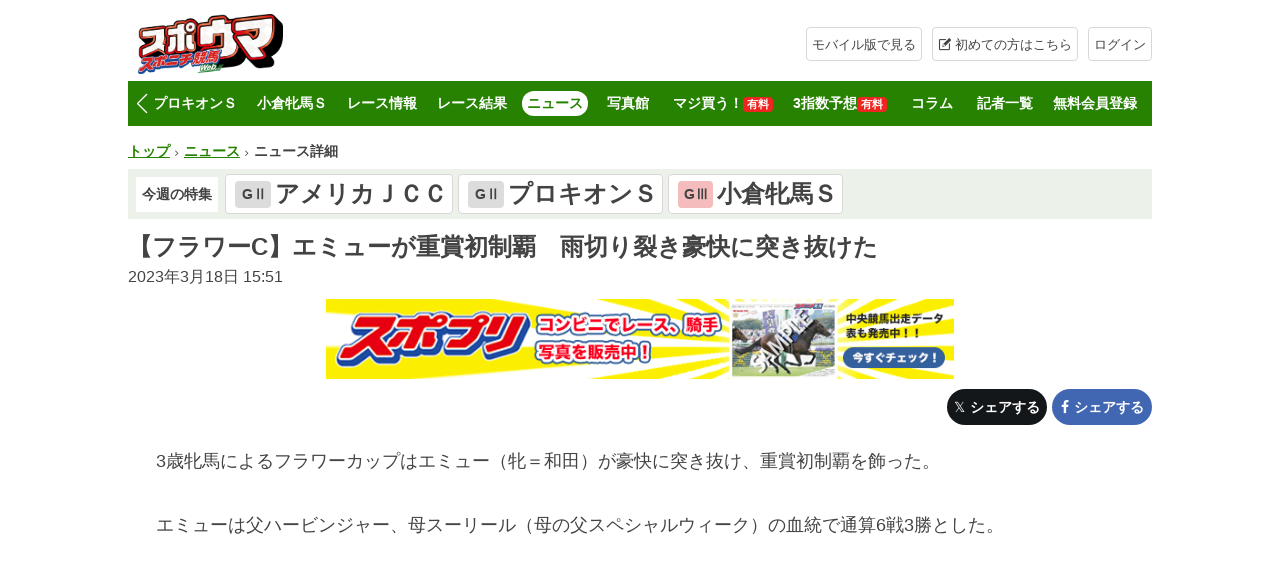

--- FILE ---
content_type: text/html; charset=UTF-8
request_url: https://keiba.sponichi.co.jp/news/20230318s00004048227000c
body_size: 49774
content:
<!DOCTYPE html>
<html lang="ja">
    <head>
        <!-- Global site tag (gtag.js) - Google Analytics -->
<script async src="https://www.googletagmanager.com/gtag/js?id=UA-156341132-1"></script>
<script>
  window.dataLayer = window.dataLayer || [];
  function gtag(){dataLayer.push(arguments);}
  gtag('js', new Date());
  gtag('config', 'UA-156341132-1');
  gtag('config', 'G-FTNHGNMVCT');
</script>

                        <script async src="https://securepubads.g.doubleclick.net/tag/js/gpt.js"></script>
            <script>
            window.googletag = window.googletag || {cmd: []};
            googletag.cmd.push(function() {
                // 2023/11/10 PCの場合、記事画像の有無に関わらず広告非表示に変更
                // googletag.defineSlot('/36797461/keibaweb/PC/article/article_rec', [[336, 280], [300, 250]], 'div-gpt-ad-1692865330436-0').addService(googletag.pubads());
                googletag.defineSlot('/36797461/keibaweb/PC/article/sticky', [[728, 90], [970, 90]], 'div-gpt-ad-1692865437483-0').addService(googletag.pubads());
                googletag.defineSlot('/36797461/keibaweb/PC/article/under_article_rec', [[336, 280], [300, 250]], 'div-gpt-ad-1692865184318-0').addService(googletag.pubads());
                googletag.defineSlot('/36797461/keibaweb/PC/article/under_article_rec2', [[336, 280], [300, 250]], 'div-gpt-ad-1692865382904-0').addService(googletag.pubads());
                googletag.defineSlot('/36797461/keibaweb/PC/article/underside_banner', [[336, 280], [300, 250]], 'div-gpt-ad-1692865504430-0').addService(googletag.pubads());
                googletag.defineSlot('/36797461/keibaweb/PC/article/underside_banner2', [[336, 280], [300, 250]], 'div-gpt-ad-1692865545163-0').addService(googletag.pubads());
                googletag.pubads().enableSingleRequest();
                googletag.enableServices();
            });
            </script>
            
<meta name="google-site-verification" content="zG-sxl5sfdq1eZubHa3NigCjGUXstjMcuDWz1ay-Rx8" />

<meta charset="utf-8">
<meta http-equiv="X-UA-Compatible" content="IE=edge">
<meta name="csrf-token" content="HQNIQjwITbBTbIfijtLNpCTup3ndG66lp9bWfsfE">
<meta name="viewport" content="width=device-width, initial-scale=1, shrink-to-fit=no, user-scalable=no">
<meta name="keywords" content="スポニチ競馬,スポニチ,スポウマ,スポーツニッポン,競馬予想,万哲,オサム,マジ買う">
<meta name="author" content="">
<meta name="description" content="　3歳牝馬によるフラワーカップはエミュー（牝＝和田）が豪快に突き抜け、重賞初制覇を飾った。

　エミューは父ハービンジャー、母スーリール（母の父スペシャルウィーク）の血統で通算6戦3勝とした。">
    <meta property="og:site_name" content="スポニチ競馬Web">
    <meta property="og:title" content="【フラワーC】エミューが重賞初制覇　雨切り裂き豪快に突き抜けた ― スポニチ競馬Web"/>
    <meta property="og:description" content="　3歳牝馬によるフラワーカップはエミュー（牝＝和田）が豪快に突き抜け、重賞初制覇を飾った。

　エミューは父ハービンジャー、母スーリール（母の父スペシャルウィーク）の血統で通算6戦3勝とした。"/>
            
        <meta property="og:image" content="https://keiba.sponichi.co.jp/front/images/common/sponichikeibaweb_sns002.jpg"/>
        <meta property="og:url" content="https://keiba.sponichi.co.jp/news/20230318s00004048227000c"/>
    <meta property="og:type" content="article"/>
    <meta name="twitter:card" content="summary_large_image">
<title>【フラワーC】エミューが重賞初制覇　雨切り裂き豪快に突き抜けた - スポニチ競馬Web</title>

<!-- Custom fonts for this template-->
<link href="https://keiba.sponichi.co.jp/vendor/fontawesome-free/css/all.min.css" rel="stylesheet" type="text/css">

<!-- Page level plugin CSS-->
<link href="https://keiba.sponichi.co.jp/vendor/datatables/dataTables.bootstrap4.css" rel="stylesheet">

<!-- toastr -->
<link rel="stylesheet" href="https://keiba.sponichi.co.jp/css/toastr/toastr.min.css" />

<!-- bundle css -->
<link rel="stylesheet" href="/front/css/app.css?id=c4683077c9f90223a98b">

<link rel="shortcut icon" type="image/x-icon" href="/common/images/favicon.ico">


<link rel="stylesheet" href="https://keiba.sponichi.co.jp/css/swiper/swiper.min.css" />
        <link rel="stylesheet" href="/front/css/annex.css">
    <link rel="stylesheet" href="/css/flickity.css">
    </head>
    <body class=" theme-pc ">
        <div class="wrapper ">
            <header class="l-container header" data-component="global-header">
        <div class="header-inner">
        
        <h1 class="header-title">
            <a href="/"></a>
        </h1>
                <form name="frm_switch_view" method="POST">
            <input type="hidden" name="_token" value="HQNIQjwITbBTbIfijtLNpCTup3ndG66lp9bWfsfE">        </form>
                            <a class="btn  ml-auto  header-btn" onclick="event.preventDefault();switch_view_type('sp');">モバイル版で見る</a>
                            <a href="https://keiba.sponichi.co.jp/lp" class="btn header-icon header-beginner header-btn  ml-3 ">初めての方はこちら</a>
            <a href="https://keiba.sponichi.co.jp/login" class="btn header-login header-btn">ログイン</a>
            </div>
    <nav class="header-navigation swiper-container">
    <ul class="header-navigation-list swiper-wrapper">
        <li class="header-navigation-item  swiper-slide">
            <a href="/">トップ</a>
        </li>
        
                                    <li class="header-navigation-item  swiper-slide">
                    <a href="/tokusyu/830">アメリカＪＣＣ</a>
                </li>
                                                <li class="header-navigation-item  swiper-slide">
                    <a href="/tokusyu/831">プロキオンＳ</a>
                </li>
                                                <li class="header-navigation-item  swiper-slide">
                    <a href="/tokusyu/832">小倉牝馬Ｓ</a>
                </li>
                            
        <li class="header-navigation-item  swiper-slide">
            <a href="/race">レース情報</a>
        </li>
        
        <li class="header-navigation-item  swiper-slide">
            <a href="https://keiba.sponichi.co.jp/race_result">レース結果</a>
        </li>
        
        <li class="header-navigation-item is-current  swiper-slide">
            <a href="/news">ニュース</a>
        </li>
        
                <li class="header-navigation-item  swiper-slide">
            <a href="/photo_studio">写真館</a>
        </li>
                
        <li class="header-navigation-item  swiper-slide">
            <a href="https://keiba.sponichi.co.jp/majikau">マジ買う！<span class="label label-alert-primary">有料</span></a>
        </li>
        
        <li class="header-navigation-item  swiper-slide">
            <a href="/3index">3指数予想<span class="label label-alert-primary">有料</span></a>
        </li>
        
        <li class="header-navigation-item  swiper-slide">
            <a href="/column">コラム</a>
        </li>
        
        <li class="header-navigation-item  swiper-slide">
            <a href="/writer">記者一覧</a>
        </li>
        
                    <li class="header-navigation-item  swiper-slide">
                <a href="/lp">無料会員登録</a>
            </li>
                
        
            </ul>
    <div><div class="swiper-button-prev"></div></div>
    <div><div class="swiper-button-next"></div></div>
</nav>
</header>
            
            <main class="l-container main">
                
    <nav class="breadcramubs">
        <ul class="breadcramubs-list">
                            <li class="breadcramubs-item">
                                            <a href="/">トップ</a>
                                    </li>
                            <li class="breadcramubs-item">
                                            <a href="/news">ニュース</a>
                                    </li>
                            <li class="breadcramubs-item">
                                            <strong>ニュース詳細</strong>
                                    </li>
                    </ul>
    </nav>

    <div class="feature-navigation">
        <div class="feature-navigation-title">今週の特集</div>
        <div class="feature-navigation-links">
                    <a href="/tokusyu/830">
                <div class="feature-navigation-link">
                                            <span class="grade_icon wb g2">GⅡ</span>
                                        <strong class="feature-navigation-text">アメリカＪＣＣ</strong>
                </div>
            </a>
                    <a href="/tokusyu/831">
                <div class="feature-navigation-link">
                                            <span class="grade_icon wb g2">GⅡ</span>
                                        <strong class="feature-navigation-text">プロキオンＳ</strong>
                </div>
            </a>
                    <a href="/tokusyu/832">
                <div class="feature-navigation-link">
                                            <span class="grade_icon wb g3">GⅢ</span>
                                        <strong class="feature-navigation-text">小倉牝馬Ｓ</strong>
                </div>
            </a>
                </div>
    </div>

    <div class="title-main ">
    <h1 class="title-main-heading">【フラワーC】エミューが重賞初制覇　雨切り裂き豪快に突き抜けた</h1>
            <strong class="title-main-date">2023年3月18日 15:51</strong>
    </div>

            <div class="banner  mb-3 ">
                    <a class="" href="https://sponichi.jp/spopri/?getkind=K">
                <img src="/images/banner/zOMa6M18H1xUtAyOXyTih4YyqBNPBXLxUclBP489.png" alt="">
            </a>
            </div>
    
    <div class="sns">
    <div class="sns-item">
        <a class="btn btn-md btn-twitter btn-twitter-before sns-btn" target="_blank" data-type="tw" href="https://twitter.com/intent/tweet?url=https://keiba.sponichi.co.jp/news/20230318s00004048227000c&text=【フラワーC】エミューが重賞初制覇　雨切り裂き豪快に突き抜けた ― スポニチ競馬Web">シェアする</a>
    </div>
    <div class="sns-item">
        <a class="btn btn-md btn-facebook btn-facebook-before sns-btn" target="_blank" data-type="fb" href="https://www.facebook.com/sharer.php?src=bm&u=https://keiba.sponichi.co.jp/news/20230318s00004048227000c&t=【フラワーC】エミューが重賞初制覇　雨切り裂き豪快に突き抜けた ― スポニチ競馬Web">シェアする</a>
    </div>
</div>

    <input type="hidden" name="is_display_article_ads" id="is_display_article_ads" value="1">
    <input type="hidden" name="article_ads_type" value="news_pc">

    <section class="article-topics ">
            <div class="article-topics-float-left" id="article_topics_float_area">
                    </div>
        <div class="article-topics-paragraph">
                        
                                            <p class="article-texts">　3歳牝馬によるフラワーカップはエミュー（牝＝和田）が豪快に突き抜け、重賞初制覇を飾った。<br />
<br />
　エミューは父ハービンジャー、母スーリール（母の父スペシャルウィーク）の血統で通算6戦3勝とした。</p>
                    </div>
    </section>

    
                        <div class="ads flex half">
                <!-- /36797461/keibaweb/PC/article/under_article_rec -->
                <div id='div-gpt-ad-1692865184318-0' style='min-width: 300px; min-height: 250px;'>
                    <script>
                    googletag.cmd.push(function() { googletag.display('div-gpt-ad-1692865184318-0'); });
                    </script>
                </div>

                <!-- /36797461/keibaweb/PC/article/under_article_rec2 -->
                <div id='div-gpt-ad-1692865382904-0' style='min-width: 300px; min-height: 250px;'>
                    <script>
                    googletag.cmd.push(function() { googletag.display('div-gpt-ad-1692865382904-0'); });
                    </script>
                </div>
            </div>
            
          <div class="item" data-block="component-test">
    <div data-block="main">
        <div data-block="article">
            <div class="mt10 mb10" data-component="article-carousel" data-js-component="ArticleCarousel">

                <div class="btn-prev"><i></i></div>
                <div class="btn-next"><i></i></div>

                <div class="carousel-wrapper">
                        
                                                <div class="cell-group">
                        
                        <a href="/feature/horseracing/ajcc">
                            <figure>
                                <img src="https://www.sponichi.co.jp//gamble/images/tokusyu/ajcc2025.webp"/>
                            </figure>
                            <p>
                                AJCC
                            </p>
                        </a>

                        

                        
                        
                        <a href="/feature/horseracing/procyons">
                            <figure>
                                <img src="https://www.sponichi.co.jp//gamble/images/tokusyu/procyon2025.webp"/>
                            </figure>
                            <p>
                                プロキオンＳ
                            </p>
                        </a>

                                                </div>
                        

                        
                                                <div class="cell-group">
                        
                        <a href="/feature/horseracing/kokurahinbas">
                            <figure>
                                <img src="https://www.sponichi.co.jp//gamble/images/tokusyu/kokurahinbas2025.webp"/>
                            </figure>
                            <p>
                                小倉牝馬S
                            </p>
                        </a>

                        

                        
                        
                        <a href="/feature/keibaentertainment">
                            <figure>
                                <img src="https://www.sponichi.co.jp//gamble/images/tokusyu/keibaentertainment.webp"/>
                            </figure>
                            <p>
                                競馬エンタメ
                            </p>
                        </a>

                                                </div>
                        

                        
                                                <div class="cell-group">
                        
                        <a href="/feature/localgraderace">
                            <figure>
                                <img src="https://www.sponichi.co.jp//gamble/images/tokusyu/localgraderace.webp"/>
                            </figure>
                            <p>
                                地方競馬情報
                            </p>
                        </a>

                        

                        
                        
                        <a href="/feature/overseasrace">
                            <figure>
                                <img src="https://www.sponichi.co.jp//gamble/images/tokusyu/overseasrace.webp"/>
                            </figure>
                            <p>
                                海外競馬
                            </p>
                        </a>

                                                </div>
                        

                        
                                                <div class="cell-group">
                        
                        <a href="/feature/takeyutaka">
                            <figure>
                                <img src="https://www.sponichi.co.jp//gamble/images/tokusyu/takeyutaka.webp"/>
                            </figure>
                            <p>
                                武　豊
                            </p>
                        </a>

                        

                        
                        
                        <a href="/feature/lemaire">
                            <figure>
                                <img src="https://www.sponichi.co.jp//gamble/images/tokusyu/lemaire.webp"/>
                            </figure>
                            <p>
                                クリストフ・ルメール
                            </p>
                        </a>

                                                </div>
                        

                        
                                                <div class="cell-group">
                        
                        <a href="/feature/nagashimamanami">
                            <figure>
                                <img src="https://www.sponichi.co.jp//gamble/images/tokusyu/nagashimamanami.webp"/>
                            </figure>
                            <p>
                                永島まなみ
                            </p>
                        </a>

                        

                        
                        
                        <a href="/feature/fukunagayuichi">
                            <figure>
                                <img src="https://www.sponichi.co.jp//gamble/images/tokusyu/fukunaga2.webp"/>
                            </figure>
                            <p>
                                福永祐一
                            </p>
                        </a>

                                                </div>
                        

                        
                                                <div class="cell-group">
                        
                        <a href="/feature/andokatsumi">
                            <figure>
                                <img src="https://www.sponichi.co.jp//gamble/images/tokusyu/andokatsumi.webp"/>
                            </figure>
                            <p>
                                安藤勝己
                            </p>
                        </a>

                        

                        
                        
                        <a href="/feature/grade_race_list">
                            <figure>
                                <img src="https://www.sponichi.co.jp//gamble/images/tokusyu/race_grade_list.webp"/>
                            </figure>
                            <p>
                                地方海外G1出馬表
                            </p>
                        </a>

                                                </div>
                        

                                        </div>
            </div>
<div class="figure-list-more" style="width: 85%"><a class="figure-list-more-link" href="/feature">特集をもっと見る</a></div>
        </div>
    </div>
</div>


    
            <div class="title-primary ">
    <h3 class="title-primary-heading">
        特集
            </h3>
        <div style="clear: both;"></div>
</div>

        <div class="feature feature-link">
            <div class="feature-content">
                <div class="feature-top">
                                            <span class="grade_icon wb g2">GⅡ</span>
                                        <strong class="feature-title">第67回アメリカＪＣＣ</strong>
                </div>
                                    <span class="feature-text">4歳上OP 特指 国際 別定 芝外・2200m</span>
                                <div class="feature-btns btn-wrapper">
                    <a href="/tokusyu/830" class="btn btn-sm btn-primary feature-link-url">特集ページへ</a>
                    <a href="/race/20260125/1/11" class="btn btn-sm btn-primary btn-newspaper-before feature-race-link">想定新聞へ</a>
                </div>
                            </div>
        </div>
            <div class="feature feature-link">
            <div class="feature-content">
                <div class="feature-top">
                                            <span class="grade_icon wb g2">GⅡ</span>
                                        <strong class="feature-title">第31回プロキオンＳ</strong>
                </div>
                                    <span class="feature-text">4歳上OP 指定 国際 別定 ダ・1800m</span>
                                <div class="feature-btns btn-wrapper">
                    <a href="/tokusyu/831" class="btn btn-sm btn-primary feature-link-url">特集ページへ</a>
                    <a href="/race/20260125/3/11" class="btn btn-sm btn-primary btn-newspaper-before feature-race-link">想定新聞へ</a>
                </div>
                            </div>
        </div>
            <div class="feature feature-link">
            <div class="feature-content">
                <div class="feature-top">
                                            <span class="grade_icon wb g3">GⅢ</span>
                                        <strong class="feature-title">第2回小倉牝馬Ｓ</strong>
                </div>
                                    <span class="feature-text">4歳上OP 特指 国際 牝馬 ハンデ 芝・2000m</span>
                                <div class="feature-btns btn-wrapper">
                    <a href="/tokusyu/832" class="btn btn-sm btn-primary feature-link-url">特集ページへ</a>
                    <a href="/race/20260124/8/11" class="btn btn-sm btn-primary btn-newspaper-before feature-race-link">想定新聞へ</a>
                </div>
                            </div>
        </div>
        


            <div class="title-primary ">
    <h3 class="title-primary-heading">
        2023年3月18日のニュース
            </h3>
        <div style="clear: both;"></div>
</div>

        <div class="figure-list-twitter">
        <div >
            <ul class="figure-list  figure-list-half  figure-list-news ">
                                    <li class="figure-list-item">

                                                    
                            <div class="figure-list-image news">
                                <img  src="/front/images/dummy/news/3.jpg" alt="">
                                                </div>

                        <div class="figure-list-body">
                            <strong class="figure-list-title">
                                                                    <a href="/news/20230318s00004048419000c">
                                                                    【ファルコンS】14番人気サウザンサニー健闘3着　松若「選択肢が広がった」
                                </a>
                            </strong>
                                                        <time class="figure-list-time">2023年3月18日 16:42</time>
                                                                                                                                        </div>
                    </li>
                                    <li class="figure-list-item">

                                                    
                            <div class="figure-list-image news">
                                <img  src="/front/images/dummy/news/3.jpg" alt="">
                                                </div>

                        <div class="figure-list-body">
                            <strong class="figure-list-title">
                                                                    <a href="/news/20230318s00004048418000c">
                                                                    【フラワーC】ココクレーター5着　ルメール「外を回されて距離ロスが大きかった」
                                </a>
                            </strong>
                                                        <time class="figure-list-time">2023年3月18日 16:41</time>
                                                                                                                                        </div>
                    </li>
                                    <li class="figure-list-item">

                                                    
                            <div class="figure-list-image news">
                                <img  src="/front/images/dummy/news/5.jpg" alt="">
                                                </div>

                        <div class="figure-list-body">
                            <strong class="figure-list-title">
                                                                    <a href="/news/20230318s00004048417000c">
                                                                    【フラワーC】4着ゴールデンハインドの丹内「よく頑張ってくれた」
                                </a>
                            </strong>
                                                        <time class="figure-list-time">2023年3月18日 16:39</time>
                                                                                                                                        </div>
                    </li>
                                    <li class="figure-list-item">

                                                    
                            <div class="figure-list-image news">
                                <img  src="/front/images/dummy/news/1.jpg" alt="">
                                                </div>

                        <div class="figure-list-body">
                            <strong class="figure-list-title">
                                                                    <a href="/news/20230318s00004048416000c">
                                                                    【フラワーC】パルクリチュード3着　西村「新馬戦より芯が入って良くなってきた」
                                </a>
                            </strong>
                                                        <time class="figure-list-time">2023年3月18日 16:37</time>
                                                                                                                                        </div>
                    </li>
                                    <li class="figure-list-item">

                                                    
                            <div class="figure-list-image photo">
                                <img  src="//www.sponichi.co.jp/gamble/news/2023/03/18/jpeg/20230318s00004048411000p_thum.webp" alt="">
                                                </div>

                        <div class="figure-list-body">
                            <strong class="figure-list-title">
                                                                    <a href="/news/20230318s00004048413000c">
                                                                    【フラワーC】ヒップホップソウル2着　津村「もう少し落ち着いて走ってくれれば楽しみ」
                                </a>
                            </strong>
                                                        <time class="figure-list-time">2023年3月18日 16:35</time>
                                                                                                                                        </div>
                    </li>
                                    <li class="figure-list-item">

                                                    
                            <div class="figure-list-image photo">
                                <img  src="//www.sponichi.co.jp/gamble/news/2023/03/18/jpeg/20230318s00004048378000p_thum.webp" alt="">
                                                </div>

                        <div class="figure-list-body">
                            <strong class="figure-list-title">
                                                                    <a href="/news/20230318s00004048371000c">
                                                                    【ファルコンS】ハナ差2着カルロヴェローチェの武豊「直線もさばくのに手間取って…」「力はあります」
                                </a>
                            </strong>
                                                        <time class="figure-list-time">2023年3月18日 16:11</time>
                                                                                                                                        </div>
                    </li>
                                    <li class="figure-list-item">

                                                    
                            <div class="figure-list-image news">
                                <img  src="/front/images/dummy/news/2.jpg" alt="">
                                                </div>

                        <div class="figure-list-body">
                            <strong class="figure-list-title">
                                                                    <a href="/news/20230318s00004048227000c">
                                                                    【フラワーC】エミューが重賞初制覇　雨切り裂き豪快に突き抜けた
                                </a>
                            </strong>
                                                        <time class="figure-list-time">2023年3月18日 15:51</time>
                                                                                                                                        </div>
                    </li>
                                    <li class="figure-list-item">

                                                    
                            <div class="figure-list-image photo">
                                <img  src="//www.sponichi.co.jp/gamble/news/2023/03/18/jpeg/20230318s00004048392000p_thum.webp" alt="">
                                                </div>

                        <div class="figure-list-body">
                            <strong class="figure-list-title">
                                                                    <a href="/news/20230318s00004048366000c">
                                                                    【ファルコンS】タマモブラックタイが重賞初制覇！幸「マイルまで持ちそう」
                                </a>
                            </strong>
                                                        <time class="figure-list-time">2023年3月18日 15:35</time>
                                                                                                                                        </div>
                    </li>
                                    <li class="figure-list-item">

                                                    
                            <div class="figure-list-image photo">
                                <img  src="//www.sponichi.co.jp/gamble/news/2023/03/18/jpeg/20230318s00004048169000p_thum.webp" alt="">
                                                </div>

                        <div class="figure-list-body">
                            <strong class="figure-list-title">
                                                                    <a href="/news/20230318s00004048175000c">
                                                                    武豊、54歳初勝利！！中京9R弥富特別をラルフで制す
                                </a>
                            </strong>
                                                        <time class="figure-list-time">2023年3月18日 14:20</time>
                                                                                                                                        </div>
                    </li>
                                    <li class="figure-list-item">

                                                    
                            <div class="figure-list-image photo">
                                <img  src="//www.sponichi.co.jp/gamble/news/2023/03/18/jpeg/20230318s00004048189000p_thum.webp" alt="">
                                                </div>

                        <div class="figure-list-body">
                            <strong class="figure-list-title">
                                                                    <a href="/news/20230318s00004048289000c">
                                                                    JRA　厩務員らによるストライキは19日解除へ
                                </a>
                            </strong>
                                                        <time class="figure-list-time">2023年3月18日 13:35</time>
                                                                                                                                        </div>
                    </li>
                                    <li class="figure-list-item">

                                                    
                            <div class="figure-list-image photo">
                                <img  src="//www.sponichi.co.jp/gamble/news/2023/03/18/jpeg/20230318s00004048202000p_thum.webp" alt="">
                                                </div>

                        <div class="figure-list-body">
                            <strong class="figure-list-title">
                                                                    <a href="/news/20230318s00004048203000c">
                                                                    川田がJRA騎乗機会5連勝　阪神2Rで勝利、JRA記録は武豊らの7連勝
                                </a>
                            </strong>
                                                        <time class="figure-list-time">2023年3月18日 10:35</time>
                                                                                                                                        </div>
                    </li>
                                    <li class="figure-list-item">

                                                    
                            <div class="figure-list-image photo">
                                <img  src="//www.sponichi.co.jp/gamble/news/2023/03/18/jpeg/20230318s00004048167000p_thum.webp" alt="">
                                                </div>

                        <div class="figure-list-body">
                            <strong class="figure-list-title">
                                                                    <a href="/news/20230318s00004048164000c">
                                                                    JRA　18日中山、阪神、中京の開催正式発表
                                </a>
                            </strong>
                                                        <time class="figure-list-time">2023年3月18日 08:50</time>
                                                                                                                                        </div>
                    </li>
                                    <li class="figure-list-item">

                                                    
                            <div class="figure-list-image photo">
                                <img  src="//www.sponichi.co.jp/gamble/news/2022/08/01/jpeg/20220801b00110000017000p_thum.webp" alt="">
                                                </div>

                        <div class="figure-list-body">
                            <strong class="figure-list-title">
                                                                    <a href="/news/20230317s00004108636000c">
                                                                    【ファルコンS】ミスターX　持ち時計最速のバグラダス本命！3カ月ぶりの実戦でも力出す
                                </a>
                            </strong>
                                                        <time class="figure-list-time">2023年3月18日 05:30</time>
                                                                                                                                        </div>
                    </li>
                                    <li class="figure-list-item">

                                                    
                            <div class="figure-list-image photo">
                                <img  src="//www.sponichi.co.jp/gamble/news/2023/03/17/jpeg/20230317s00004048545000p_thum.webp" alt="">
                                                </div>

                        <div class="figure-list-body">
                            <strong class="figure-list-title">
                                                                    <a href="/news/20230317s00004000644000c">
                                                                    JRA　18日、19日は組合員抜きで開催　3労組交渉決裂…開催中止回避も業務ストライキ
                                </a>
                            </strong>
                                                        <time class="figure-list-time">2023年3月18日 05:30</time>
                                                                                                                                        </div>
                    </li>
                                    <li class="figure-list-item">

                                                    
                            <div class="figure-list-image news">
                                <img  src="/front/images/dummy/news/0.jpg" alt="">
                                                </div>

                        <div class="figure-list-body">
                            <strong class="figure-list-title">
                                                                    <a href="/news/20230317s00004000634000c">
                                                                    【ファルコンS】傾向と対策
                                </a>
                            </strong>
                                                        <time class="figure-list-time">2023年3月18日 05:30</time>
                                                                                                                                        </div>
                    </li>
                                    <li class="figure-list-item">

                                                    
                            <div class="figure-list-image photo">
                                <img  src="//www.sponichi.co.jp/gamble/news/2023/03/17/jpeg/20230317s00004000670000p_thum.webp" alt="">
                                                </div>

                        <div class="figure-list-body">
                            <strong class="figure-list-title">
                                                                    <a href="/news/20230317s00004000638000c">
                                                                    【フラワーC】AI予想　前走高評価！マテンロウアルテ連勝で戴冠
                                </a>
                            </strong>
                                                        <time class="figure-list-time">2023年3月18日 05:30</time>
                                                                                                                                        </div>
                    </li>
                                    <li class="figure-list-item">

                                                    
                            <div class="figure-list-image news">
                                <img  src="/front/images/dummy/news/2.jpg" alt="">
                                                </div>

                        <div class="figure-list-body">
                            <strong class="figure-list-title">
                                                                    <a href="/news/20230317s00004000628000c">
                                                                    【フラワーC】傾向と対策
                                </a>
                            </strong>
                                                        <time class="figure-list-time">2023年3月18日 05:30</time>
                                                                                                                                        </div>
                    </li>
                                    <li class="figure-list-item">

                                                    
                            <div class="figure-list-image news">
                                <img  src="/front/images/dummy/news/0.jpg" alt="">
                                                </div>

                        <div class="figure-list-body">
                            <strong class="figure-list-title">
                                                                    <a href="/news/20230317s00004000639000c">
                                                                    中山競馬場・馬場情報
                                </a>
                            </strong>
                                                        <time class="figure-list-time">2023年3月18日 05:00</time>
                                                                                                                                        </div>
                    </li>
                                    <li class="figure-list-item">

                                                    
                            <div class="figure-list-image news">
                                <img  src="/front/images/dummy/news/5.jpg" alt="">
                                                </div>

                        <div class="figure-list-body">
                            <strong class="figure-list-title">
                                                                    <a href="/news/20230317s00004000641000c">
                                                                    中京競馬場・馬場情報
                                </a>
                            </strong>
                                                        <time class="figure-list-time">2023年3月18日 05:00</time>
                                                                                                                                        </div>
                    </li>
                                    <li class="figure-list-item">

                                                    
                            <div class="figure-list-image news">
                                <img  src="/front/images/dummy/news/5.jpg" alt="">
                                                </div>

                        <div class="figure-list-body">
                            <strong class="figure-list-title">
                                                                    <a href="/news/20230317s00004000642000c">
                                                                    阪神競馬場・馬場情報
                                </a>
                            </strong>
                                                        <time class="figure-list-time">2023年3月18日 05:00</time>
                                                                                                                                        </div>
                    </li>
                            </ul>
                                </div>
            </div>
    
                        <div class="ads flex half">
                <!-- /36797461/keibaweb/PC/article/underside_banner -->
                <div id='div-gpt-ad-1692865504430-0' style='min-width: 300px; min-height: 250px;'>
                    <script>
                    googletag.cmd.push(function() { googletag.display('div-gpt-ad-1692865504430-0'); });
                    </script>
                </div>

                <!-- /36797461/keibaweb/PC/article/underside_banner2 -->
                <div id='div-gpt-ad-1692865545163-0' style='min-width: 300px; min-height: 250px;'>
                    <script>
                    googletag.cmd.push(function() { googletag.display('div-gpt-ad-1692865545163-0'); });
                    </script>
                </div>
            </div>
            
            <div class="ads sticky">
                            <!-- /36797461/keibaweb/PC/article/sticky -->
                <div id='div-gpt-ad-1692865437483-0' style='min-width: 728px; min-height: 90px;'>
                    <script>
                    googletag.cmd.push(function() { googletag.display('div-gpt-ad-1692865437483-0'); });
                    </script>
                </div>
                    </div>
    
    
            </main>
            <div class="l-container pagetop hide-pc">
    <button class="pagetop-btn js-pagetop">ページトップへ</button>
</div>

            
            <footer class="footer">
    <div class="footer-top">
        <div class="l-container">
            <ul class="footer-list">
                <li class="footer-item">
                    <a href="/faq">よくあるご質問</a>
                </li>
                <li class="footer-item">
                    <a href="/help">ヘルプ</a>
                </li>
                <li class="footer-item">
                    <a href="/contact">お問い合わせ</a>
                </li>
                <li class="footer-item">
                    <a href="/terms_of_service">利用規約</a>
                </li>
                <li class="footer-item">
                    <a href="https://sponichi.jp/privacy/">プライバシーポリシー</a>
                </li>
                <li class="footer-item">
                    <a href="/posts_guide">投稿ガイドライン</a>
                </li>
                <li class="footer-item">
                    <a href="/special_commercial_law">特定商取引法に基づく表記</a>
                </li>
                <li class="footer-item">
                    <a href="https://sponichi.jp/usage-agreement/privacy-policy/#情報の外部送信について">情報の外部送信について</a>
                </li>
            </ul>
            <p class="footer-title text-center">sponichi-keiba</p>
        </div>
    </div>
    <div class="footer-bottom">
        <div class="l-container">
            <small class="footer-copy">Copyright © SPORTS NIPPON NEWSPAPERS.<br class="hide-pc"> All Rights Reserved.</small>
            <p class="footer-text">Sponichi Annexに掲載の記事・写真・カット等の転載を禁じます。<br class="hide-pc">すべての著作権はスポーツニッポン新聞社と情報提供者に帰属します。</p>
        </div>
    </div>
</footer>
        </div>
        <script src="/front/js/app.js?id=c3a691e2be2da3d8c721" defer></script>
        <!-- Bootstrap core JavaScript-->
        <script src="https://keiba.sponichi.co.jp/vendor/jquery/jquery.min.js"></script>
        <script src="https://keiba.sponichi.co.jp/vendor/bootstrap/js/bootstrap.bundle.min.js"></script>
        <!-- Core plugin JavaScript-->
        <script src="https://keiba.sponichi.co.jp/vendor/jquery-easing/jquery.easing.min.js"></script>
        <!-- toastr -->
        <script src="https://keiba.sponichi.co.jp/js/toastr/toastr.min.js"></script>
        <script src="https://keiba.sponichi.co.jp/js/toastr.js" defer></script>

        <script src="https://keiba.sponichi.co.jp/js/front/message_modal.js?v=1.1"></script>
        <script src="https://keiba.sponichi.co.jp/js/front/overlay.js" defer></script>

        
        <script src="https://keiba.sponichi.co.jp/js/front/browser.js?v=1.1" defer></script>
        
        
        <script src="https://keiba.sponichi.co.jp/js/front/user_notify.js"></script>

        <script src="https://keiba.sponichi.co.jp/js/swiper/swiper.min.js"></script>
        <script src="https://keiba.sponichi.co.jp/js/swiper/swiper.min.js.map"></script>
        <script src="https://keiba.sponichi.co.jp/js/front/header_navigation.js?v=1.0"></script>

        <script src="https://keiba.sponichi.co.jp/js/front/view_type.js" defer></script>
        
        <script src="https://cdn.webpush.jp/js/pushone.js" charset="utf-8" data-bptoken="1dfc020f7ef40db4d71732df593f3634d2d8132006c892a7c1d01d131326c355"></script>
            <script src="https://keiba.sponichi.co.jp/js/front/feature_parts.js" defer></script>
    <script src="https://keiba.sponichi.co.jp/js/front/article_ads.js?v=1.2" defer></script>
    <script src="https://keiba.sponichi.co.jp/js/front/infeed_ads.js" defer></script>
    <script type="text/javascript" src="/js/flickity.pkgd.min.js" defer></script>
    <script type="text/javascript" src="/js/flickity.js" defer></script>
    </body>
</html>


--- FILE ---
content_type: text/html; charset=utf-8
request_url: https://www.google.com/recaptcha/api2/aframe
body_size: 266
content:
<!DOCTYPE HTML><html><head><meta http-equiv="content-type" content="text/html; charset=UTF-8"></head><body><script nonce="-Z1pRarLpM5OnM6HLtyvfQ">/** Anti-fraud and anti-abuse applications only. See google.com/recaptcha */ try{var clients={'sodar':'https://pagead2.googlesyndication.com/pagead/sodar?'};window.addEventListener("message",function(a){try{if(a.source===window.parent){var b=JSON.parse(a.data);var c=clients[b['id']];if(c){var d=document.createElement('img');d.src=c+b['params']+'&rc='+(localStorage.getItem("rc::a")?sessionStorage.getItem("rc::b"):"");window.document.body.appendChild(d);sessionStorage.setItem("rc::e",parseInt(sessionStorage.getItem("rc::e")||0)+1);localStorage.setItem("rc::h",'1769062642048');}}}catch(b){}});window.parent.postMessage("_grecaptcha_ready", "*");}catch(b){}</script></body></html>

--- FILE ---
content_type: application/javascript
request_url: https://keiba.sponichi.co.jp/js/flickity.js
body_size: 316
content:
$(function () {

    $('.carousel-wrapper').flickity({
        cellAlign: "left",
        wrapAround: true,
        prevNextButtons: false,
        pageDots: false,
        percentPosition: false
    });


    $('.btn-next').on('click', function() {
      $('.carousel-wrapper').flickity('next');
    });

    $('.btn-prev').on('click', function() {
      $('.carousel-wrapper').flickity('previous');
    });

});






--- FILE ---
content_type: application/javascript
request_url: https://keiba.sponichi.co.jp/js/front/feature_parts.js
body_size: 651
content:
$(function () {
    // 特集パーツクリック時、対象の特集ページに遷移
    $('body').on('click', '.feature-link', function (e) {
        if($(e.target).closest('.feature-race-link').length) {
            return; // そのままレース詳細画面へ遷移させる
        }
        if($(e.target).closest('.figure-list').length) {
            return; // そのままニュース・コラム詳細画面へ遷移させる
        }

        // レース詳細へのリンク以外をクリック時
        e.preventDefault();
        if ($(this).closest('.feature-link').find('a.feature-link-url').length) {
            location.href = $(this).closest('.feature-link').find('a.feature-link-url').attr('href');
        }
    })
});


--- FILE ---
content_type: application/javascript
request_url: https://keiba.sponichi.co.jp/js/front/browser.js?v=1.1
body_size: 1177
content:
$(function () {
    // ブラウザエラーの帯を選択
    $(document).on('click', '.browser-alert', function (e) {
        if(!$(e.target).closest('#open-chrome-btn').length) {
            // クリックされたら非表示にする
            $(this).hide();
            return false;
        }

        // 「Chromeを起動」ボタン押下時、リンク先URLを書き換え
        let device_name = $('#open-chrome-btn').hasClass('device-iphone') ? 'iphone' : 'android';
        bootChromeBrowser('open-chrome-btn', device_name)
    });
});

/**
 * Chromeを起動し、現在のページを開く
 * @param string id          リンク(a要素)のid
 * @param string device_name デバイス名(iphone|android)
 */
function bootChromeBrowser(id, device_name) {
    // 現在のページurlを取得
    var page_url = location.host + location.pathname + location.search;

    if (device_name == 'iphone') {
        // iphoneからChromeを起動
        var url = 'googlechrome://' + page_url;
    } else {
        // androidからChromeを起動
        var url = 'intent://' + page_url + '#Intent;scheme=https;action=android.intent.action.VIEW;package=com.android.chrome;end;'
    }
    // リンク先URLを書き換え
    $('#' + id).attr('href', url);
}


--- FILE ---
content_type: application/javascript
request_url: https://keiba.sponichi.co.jp/js/front/infeed_ads.js
body_size: 7236
content:
// インフィード広告タグの追加
$(function () {
    if ($('input[name=infeed_ads_type]').length) {
        var ads_type = $('input[name=infeed_ads_type]').val();
        InfeedAds.addInfeedAds(ads_type);
    }
});

var InfeedAds = {
    // 共通タグ
    ads_tag : '<div class="ads infeed {class}">{ads}</div>',
    // トップページ
    top : {
        1 : '<!-- /36797461/keibaweb/SP/Top/infeed1 --><div id="div-gpt-ad-1692861852756-0" style="min-width: 366px; min-height: 124px;"><script>googletag.cmd.push(function() { googletag.display("div-gpt-ad-1692861852756-0"); });</script></div>',
        2 : '<!-- /36797461/keibaweb/SP/Top/infeed2 --><div id="div-gpt-ad-1692861884774-0" style="min-width: 366px; min-height: 124px;"><script>googletag.cmd.push(function() { googletag.display("div-gpt-ad-1692861884774-0"); });</script></div>',
        3 : '<!-- /36797461/keibaweb/SP/Top/infeed3 --><div id="div-gpt-ad-1692861911160-0" style="min-width: 366px; min-height: 124px;"><script>googletag.cmd.push(function() { googletag.display("div-gpt-ad-1692861911160-0"); });</script></div>',
    },
    // コラム詳細
    column : {
        1 : '<!-- /36797461/keibaweb/SP/column/infeed1 --><div id="div-gpt-ad-1693388019440-0" style="min-width: 366px; min-height: 124px;"><script>googletag.cmd.push(function() { googletag.display("div-gpt-ad-1693388019440-0"); });</script></div>',
        2 : '<!-- /36797461/keibaweb/SP/column/infeed2 --><div id="div-gpt-ad-1693388063508-0" style="min-width: 366px; min-height: 124px;"><script>googletag.cmd.push(function() { googletag.display("div-gpt-ad-1693388063508-0"); });</script></div>',
        3 : '<!-- /36797461/keibaweb/SP/column/infeed3 --><div id="div-gpt-ad-1693388104759-0" style="min-width: 366px; min-height: 124px;"><script>googletag.cmd.push(function() { googletag.display("div-gpt-ad-1693388104759-0"); });</script></div>',
        4 : '<!-- /36797461/keibaweb/SP/column/infeed4 --><div id="div-gpt-ad-1693388139981-0" style="min-width: 366px; min-height: 124px;"><script>googletag.cmd.push(function() { googletag.display("div-gpt-ad-1693388139981-0"); });</script></div>',
        5 : '<!-- /36797461/keibaweb/SP/column/infeed5 --><div id="div-gpt-ad-1693388294533-0" style="min-width: 366px; min-height: 124px;"><script>googletag.cmd.push(function() { googletag.display("div-gpt-ad-1693388294533-0"); });</script></div>',
        6 : '<!-- /36797461/keibaweb/SP/column/infeed6 --><div id="div-gpt-ad-1693388256669-0" style="min-width: 366px; min-height: 124px;"><script>googletag.cmd.push(function() { googletag.display("div-gpt-ad-1693388256669-0"); });</script></div>',
        7 : '<!-- /36797461/keibaweb/SP/column/infeed7 --><div id="div-gpt-ad-1693388332748-0" style="min-width: 366px; min-height: 124px;"><script>googletag.cmd.push(function() { googletag.display("div-gpt-ad-1693388332748-0"); });</script></div>',
        8 : '<!-- /36797461/keibaweb/SP/column/infeed8 --><div id="div-gpt-ad-1693388371045-0" style="min-width: 366px; min-height: 124px;"><script>googletag.cmd.push(function() { googletag.display("div-gpt-ad-1693388371045-0"); });</script></div>',
    },
    // ニュース詳細
    article : {
        1 : '<!-- /36797461/keibaweb/SP/article/infeed_1 --><div id="div-gpt-ad-1692865965834-0" style="min-width: 366px; min-height: 124px;"><script>googletag.cmd.push(function() { googletag.display("div-gpt-ad-1692865965834-0"); });</script></div>',
        2 : '<!-- /36797461/keibaweb/SP/article/infeed_2 --><div id="div-gpt-ad-1692866001898-0" style="min-width: 366px; min-height: 124px;"><script>googletag.cmd.push(function() { googletag.display("div-gpt-ad-1692866001898-0"); });</script></div>',
        3 : '<!-- /36797461/keibaweb/SP/article/infeed_3 --><div id="div-gpt-ad-1692866053456-0" style="min-width: 366px; min-height: 124px;"><script>googletag.cmd.push(function() { googletag.display("div-gpt-ad-1692866053456-0"); });</script></div>',
        4 : '<!-- /36797461/keibaweb/SP/article/infeed_4 --><div id="div-gpt-ad-1692866172511-0" style="min-width: 366px; min-height: 124px;"><script>googletag.cmd.push(function() { googletag.display("div-gpt-ad-1692866172511-0"); });</script></div>',
    },
    // ニュース一覧
    newstop : {
        1 : '<!-- /36797461/keibaweb/SP/newstop/infeed1 --><div id="div-gpt-ad-1692863327770-0" style="min-width: 366px; min-height: 124px;"><script>googletag.cmd.push(function() { googletag.display("div-gpt-ad-1692863327770-0"); });</script></div>',
        2 : '<!-- /36797461/keibaweb/SP/newstop/infeed2 --><div id="div-gpt-ad-1692863362082-0" style="min-width: 366px; min-height: 124px;"><script>googletag.cmd.push(function() { googletag.display("div-gpt-ad-1692863362082-0"); });</script></div>',
        3 : '<!-- /36797461/keibaweb/SP/newstop/infeed3 --><div id="div-gpt-ad-1692863407896-0" style="min-width: 366px; min-height: 124px;"><script>googletag.cmd.push(function() { googletag.display("div-gpt-ad-1692863407896-0"); });</script></div>',
        4 : '<!-- /36797461/keibaweb/SP/newstop/infeed4 --><div id="div-gpt-ad-1692863439118-0" style="min-width: 366px; min-height: 124px;"><script>googletag.cmd.push(function() { googletag.display("div-gpt-ad-1692863439118-0"); });</script></div>',
        5 : '<!-- /36797461/keibaweb/SP/newstop/infeed5 --><div id="div-gpt-ad-1692863479184-0" style="min-width: 366px; min-height: 124px;"><script>googletag.cmd.push(function() { googletag.display("div-gpt-ad-1692863479184-0"); });</script></div>',
    },
    // 特集
    tokushu : {
        1 : '<!-- /36797461/keibaweb/SP/tokushu/infeed1 --><div id="div-gpt-ad-1692864447942-0" style="min-width: 366px; min-height: 124px;"><script>googletag.cmd.push(function() { googletag.display("div-gpt-ad-1692864447942-0"); });</script></div>',
        2 : '<!-- /36797461/keibaweb/SP/tokushu/infeed2 --><div id="div-gpt-ad-1692864477268-0" style="min-width: 366px; min-height: 124px;"><script>googletag.cmd.push(function() { googletag.display("div-gpt-ad-1692864477268-0"); });</script></div>',
        3 : '<!-- /36797461/keibaweb/SP/tokushu/infeed3 --><div id="div-gpt-ad-1692864526483-0" style="min-width: 366px; min-height: 124px;"><script>googletag.cmd.push(function() { googletag.display("div-gpt-ad-1692864526483-0"); });</script></div>',
        4 : '<!-- /36797461/keibaweb/SP/tokushu/infeed4 --><div id="div-gpt-ad-1692864563104-0" style="min-width: 366px; min-height: 124px;"><script>googletag.cmd.push(function() { googletag.display("div-gpt-ad-1692864563104-0"); });</script></div>',
    },
    /**
     * 指定のインフィード広告をニュース・コラム一覧パーツに２個おきに表示させる
     * @param string ads_type 画面名
     * @returns
     */
    addInfeedAds : function (ads_type) {
        let ads_list = this[ads_type];
        if (!ads_list) {
            return false;
        }
        let ads_num = 1;
        $('ul.figure-list').each(function() {
            $(this).find('li.figure-list-item:odd').each(function() {
                let infeed_ads = ads_list[ads_num++];
                if (infeed_ads) {
                    $(this).after(InfeedAds.ads_tag.replace(/\{ads\}/g, infeed_ads).replace('{class}', ''));
                } else {
                    return false;
                }
            });
        });
    }
}


--- FILE ---
content_type: application/javascript; charset=utf-8
request_url: https://fundingchoicesmessages.google.com/f/AGSKWxWmflXBDxbZ-Ksf918YIb9TPZvlV6dI7eHuTomxYoWZNMl1GK4SQMvtHAdGIwQehyOVvBD8vwoOJcD12rA13cCei1dS2GPRN_NFKUkrkLypgI24RVpOuaDk3CaKYfh4jICVhSDCh4VXlQSs9gCve6EZRXkTyik9IXRpMBdaMToabGGes1MJ2m3zNqZv/_/pop_under./doubleclickloader./bbad1.-468x80-/adtago.
body_size: -1290
content:
window['5a7748c9-2227-4d66-96da-b3ac7564d07b'] = true;